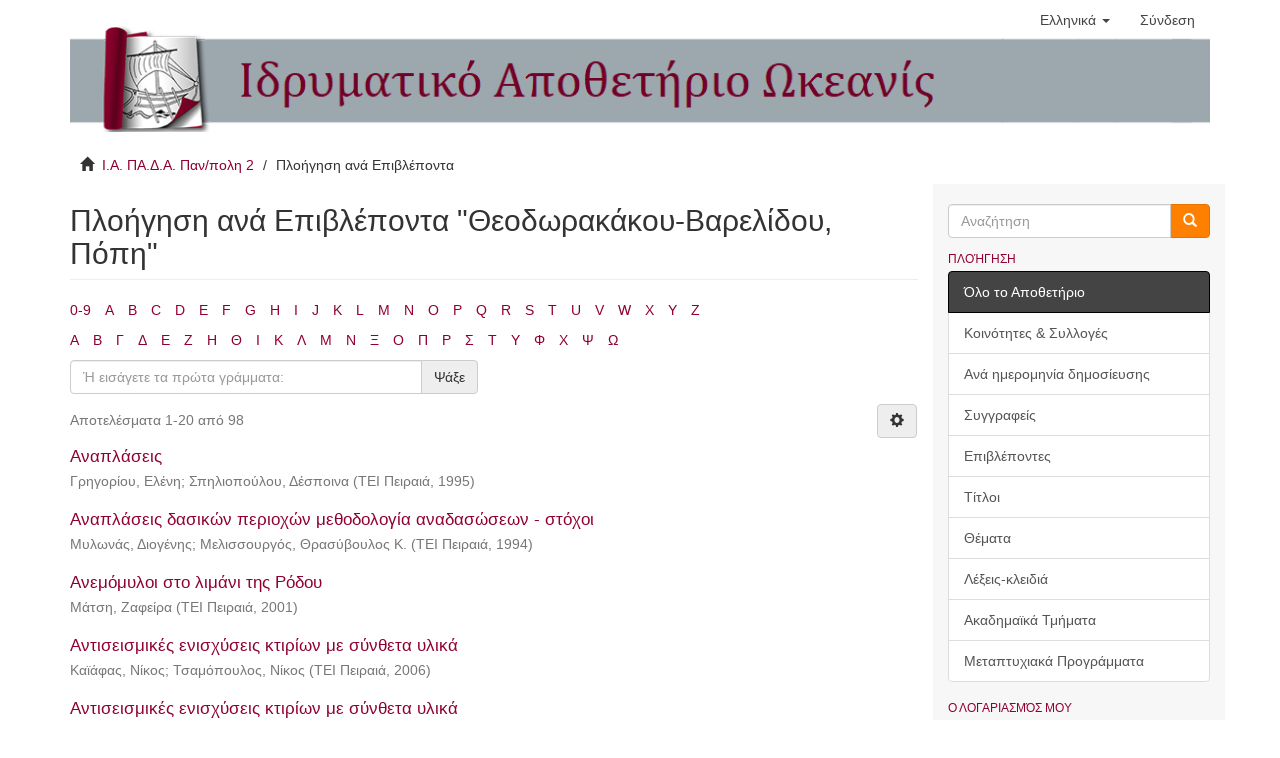

--- FILE ---
content_type: text/html;charset=utf-8
request_url: http://okeanis.lib.puas.gr/xmlui/browse?value=%CE%98%CE%B5%CE%BF%CE%B4%CF%89%CF%81%CE%B1%CE%BA%CE%AC%CE%BA%CE%BF%CF%85-%CE%92%CE%B1%CF%81%CE%B5%CE%BB%CE%AF%CE%B4%CE%BF%CF%85%2C+%CE%A0%CF%8C%CF%80%CE%B7&type=advisor
body_size: 8784
content:
<!DOCTYPE html>
            <!--[if lt IE 7]> <html class="no-js lt-ie9 lt-ie8 lt-ie7" lang="en"> <![endif]-->
            <!--[if IE 7]>    <html class="no-js lt-ie9 lt-ie8" lang="en"> <![endif]-->
            <!--[if IE 8]>    <html class="no-js lt-ie9" lang="en"> <![endif]-->
            <!--[if gt IE 8]><!--> <html class="no-js" lang="en"> <!--<![endif]-->
            <head><META http-equiv="Content-Type" content="text/html; charset=UTF-8">
<meta content="text/html; charset=UTF-8" http-equiv="Content-Type">
<meta content="IE=edge,chrome=1" http-equiv="X-UA-Compatible">
<meta content="width=device-width,initial-scale=1" name="viewport">
<link rel="shortcut icon" href="/xmlui/themes/Mirage2/images/favicon.ico">
<link rel="apple-touch-icon" href="/xmlui/themes/Mirage2/images/apple-touch-icon.png">
<meta name="Generator" content="DSpace 6.2">
<link href="/xmlui/themes/Mirage2/styles/main.css" rel="stylesheet">
<link type="application/opensearchdescription+xml" rel="search" href="http://okeanis.lib.puas.gr:80/xmlui/open-search/description.xml" title="DSpace">
<script>
                //Clear default text of empty text areas on focus
                function tFocus(element)
                {
                if (element.value == ' '){element.value='';}
                }
                //Clear default text of empty text areas on submit
                function tSubmit(form)
                {
                var defaultedElements = document.getElementsByTagName("textarea");
                for (var i=0; i != defaultedElements.length; i++){
                if (defaultedElements[i].value == ' '){
                defaultedElements[i].value='';}}
                }
                //Disable pressing 'enter' key to submit a form (otherwise pressing 'enter' causes a submission to start over)
                function disableEnterKey(e)
                {
                var key;

                if(window.event)
                key = window.event.keyCode;     //Internet Explorer
                else
                key = e.which;     //Firefox and Netscape

                if(key == 13)  //if "Enter" pressed, then disable!
                return false;
                else
                return true;
                }
            </script><!--[if lt IE 9]>
                <script src="/xmlui/themes/Mirage2/vendor/html5shiv/dist/html5shiv.js"> </script>
                <script src="/xmlui/themes/Mirage2/vendor/respond/dest/respond.min.js"> </script>
                <![endif]--><script src="/xmlui/themes/Mirage2/vendor/modernizr/modernizr.js"> </script>
<title>Πλοήγηση  ανά Επιβλέποντα "Θεοδωρακάκου-Βαρελίδου, Πόπη"</title>
</head><body>
<header>
<div role="navigation" class="navbar navbar-default navbar-static-top">
<div class="container">
<div class="navbar-header">
<button data-toggle="offcanvas" class="navbar-toggle" type="button"><span class="sr-only">Toggle navigation</span><span class="icon-bar"></span><span class="icon-bar"></span><span class="icon-bar"></span></button>
<div class="navbar-header pull-right visible-xs hidden-sm hidden-md hidden-lg">
<ul class="nav nav-pills pull-left ">
<li class="dropdown" id="ds-language-selection-xs">
<button data-toggle="dropdown" class="dropdown-toggle navbar-toggle navbar-link" role="button" href="#" id="language-dropdown-toggle-xs"><b aria-hidden="true" class="visible-xs glyphicon glyphicon-globe"></b></button>
<ul data-no-collapse="true" aria-labelledby="language-dropdown-toggle-xs" role="menu" class="dropdown-menu pull-right">
<li role="presentation" class="disabled">
<a href="http://okeanis.lib.puas.gr:80/xmlui/browse?locale-attribute=el">Ελληνικά</a>
</li>
<li role="presentation">
<a href="http://okeanis.lib.puas.gr:80/xmlui/browse?locale-attribute=en">English</a>
</li>
</ul>
</li>
<li>
<form method="get" action="/xmlui/login" style="display: inline">
<button class="navbar-toggle navbar-link"><b aria-hidden="true" class="visible-xs glyphicon glyphicon-user"></b></button>
</form>
</li>
</ul>
</div>
</div>
<div class="navbar-header pull-right hidden-xs">
<ul class="nav navbar-nav pull-left">
<li class="dropdown" id="ds-language-selection">
<a data-toggle="dropdown" class="dropdown-toggle" role="button" href="#" id="language-dropdown-toggle"><span class="hidden-xs">Ελληνικά&nbsp;<b class="caret"></b></span></a>
<ul data-no-collapse="true" aria-labelledby="language-dropdown-toggle" role="menu" class="dropdown-menu pull-right">
<li role="presentation" class="disabled">
<a href="?value=%CE%98%CE%B5%CE%BF%CE%B4%CF%89%CF%81%CE%B1%CE%BA%CE%AC%CE%BA%CE%BF%CF%85-%CE%92%CE%B1%CF%81%CE%B5%CE%BB%CE%AF%CE%B4%CE%BF%CF%85%2C+%CE%A0%CF%8C%CF%80%CE%B7&amp;type=advisor&amp;locale-attribute=el">Ελληνικά</a>
</li>
<li role="presentation">
<a href="?value=%CE%98%CE%B5%CE%BF%CE%B4%CF%89%CF%81%CE%B1%CE%BA%CE%AC%CE%BA%CE%BF%CF%85-%CE%92%CE%B1%CF%81%CE%B5%CE%BB%CE%AF%CE%B4%CE%BF%CF%85%2C+%CE%A0%CF%8C%CF%80%CE%B7&amp;type=advisor&amp;locale-attribute=en">English</a>
</li>
</ul>
</li>
</ul>
<ul class="nav navbar-nav pull-left">
<li>
<a href="/xmlui/login"><span class="hidden-xs">Σύνδεση</span></a>
</li>
</ul>
<button type="button" class="navbar-toggle visible-sm" data-toggle="offcanvas"><span class="sr-only">Toggle navigation</span><span class="icon-bar"></span><span class="icon-bar"></span><span class="icon-bar"></span></button>
</div>
</div>
</div>
<div class="container logo">
<img src="/xmlui/themes/Mirage2//images/teipirIR_logo.png"></div>
</header>
<div class="container">
<div class="trail-wrapper hidden-print">
<div class="container">
<div class="row">
<div class="col-xs-12">
<div class="breadcrumb dropdown visible-xs">
<a data-toggle="dropdown" class="dropdown-toggle" role="button" href="#" id="trail-dropdown-toggle">Πλοήγηση  ανά Επιβλέποντα&nbsp;<b class="caret"></b></a>
<ul aria-labelledby="trail-dropdown-toggle" role="menu" class="dropdown-menu">
<li role="presentation">
<a role="menuitem" href="/xmlui/"><i aria-hidden="true" class="glyphicon glyphicon-home"></i>&nbsp;
                        Ι.Α. ΠΑ.Δ.Α. Παν/πολη 2</a>
</li>
<li role="presentation" class="disabled">
<a href="#" role="menuitem">Πλοήγηση  ανά Επιβλέποντα</a>
</li>
</ul>
</div>
<ul class="breadcrumb hidden-xs">
<li>
<i aria-hidden="true" class="glyphicon glyphicon-home"></i>&nbsp;
            <a href="/xmlui/">Ι.Α. ΠΑ.Δ.Α. Παν/πολη 2</a>
</li>
<li class="active">Πλοήγηση  ανά Επιβλέποντα</li>
</ul>
</div>
</div>
</div>
</div>
</div>
<div class="hidden" id="no-js-warning-wrapper">
<div id="no-js-warning">
<div class="notice failure">JavaScript is disabled for your browser. Some features of this site may not work without it.</div>
</div>
</div>
<div class="container" id="main-container">
<div class="row row-offcanvas row-offcanvas-right">
<div class="horizontal-slider clearfix">
<div class="col-xs-12 col-sm-12 col-md-9 main-content">
<div>
<h2 class="ds-div-head page-header first-page-header">Πλοήγηση  ανά Επιβλέποντα "Θεοδωρακάκου-Βαρελίδου, Πόπη"</h2>
<div id="aspect_artifactbrowser_ConfigurableBrowse_div_browse-by-advisor" class="ds-static-div primary">
<div class="ds-static-div browse-navigation-wrapper hidden-print">
<form id="aspect_artifactbrowser_ConfigurableBrowse_div_browse-navigation" class="ds-interactive-div secondary navigation" action="browse" method="post" onsubmit="javascript:tSubmit(this);">
<div class="ds-static-div row">
<div class="ds-static-div col-xs-4 col-sm-12">
<select class="ds-select-field form-control alphabet-select visible-xs alphabet-select visible-xs" name=""><option value="browse?rpp=20&amp;etal=-1&amp;sort_by=-1&amp;type=advisor&amp;starts_with=0&amp;order=ASC">0-9</option><option value="browse?rpp=20&amp;etal=-1&amp;sort_by=-1&amp;type=advisor&amp;starts_with=A&amp;order=ASC">A</option><option value="browse?rpp=20&amp;etal=-1&amp;sort_by=-1&amp;type=advisor&amp;starts_with=B&amp;order=ASC">B</option><option value="browse?rpp=20&amp;etal=-1&amp;sort_by=-1&amp;type=advisor&amp;starts_with=C&amp;order=ASC">C</option><option value="browse?rpp=20&amp;etal=-1&amp;sort_by=-1&amp;type=advisor&amp;starts_with=D&amp;order=ASC">D</option><option value="browse?rpp=20&amp;etal=-1&amp;sort_by=-1&amp;type=advisor&amp;starts_with=E&amp;order=ASC">E</option><option value="browse?rpp=20&amp;etal=-1&amp;sort_by=-1&amp;type=advisor&amp;starts_with=F&amp;order=ASC">F</option><option value="browse?rpp=20&amp;etal=-1&amp;sort_by=-1&amp;type=advisor&amp;starts_with=G&amp;order=ASC">G</option><option value="browse?rpp=20&amp;etal=-1&amp;sort_by=-1&amp;type=advisor&amp;starts_with=H&amp;order=ASC">H</option><option value="browse?rpp=20&amp;etal=-1&amp;sort_by=-1&amp;type=advisor&amp;starts_with=I&amp;order=ASC">I</option><option value="browse?rpp=20&amp;etal=-1&amp;sort_by=-1&amp;type=advisor&amp;starts_with=J&amp;order=ASC">J</option><option value="browse?rpp=20&amp;etal=-1&amp;sort_by=-1&amp;type=advisor&amp;starts_with=K&amp;order=ASC">K</option><option value="browse?rpp=20&amp;etal=-1&amp;sort_by=-1&amp;type=advisor&amp;starts_with=L&amp;order=ASC">L</option><option value="browse?rpp=20&amp;etal=-1&amp;sort_by=-1&amp;type=advisor&amp;starts_with=M&amp;order=ASC">M</option><option value="browse?rpp=20&amp;etal=-1&amp;sort_by=-1&amp;type=advisor&amp;starts_with=N&amp;order=ASC">N</option><option value="browse?rpp=20&amp;etal=-1&amp;sort_by=-1&amp;type=advisor&amp;starts_with=O&amp;order=ASC">O</option><option value="browse?rpp=20&amp;etal=-1&amp;sort_by=-1&amp;type=advisor&amp;starts_with=P&amp;order=ASC">P</option><option value="browse?rpp=20&amp;etal=-1&amp;sort_by=-1&amp;type=advisor&amp;starts_with=Q&amp;order=ASC">Q</option><option value="browse?rpp=20&amp;etal=-1&amp;sort_by=-1&amp;type=advisor&amp;starts_with=R&amp;order=ASC">R</option><option value="browse?rpp=20&amp;etal=-1&amp;sort_by=-1&amp;type=advisor&amp;starts_with=S&amp;order=ASC">S</option><option value="browse?rpp=20&amp;etal=-1&amp;sort_by=-1&amp;type=advisor&amp;starts_with=T&amp;order=ASC">T</option><option value="browse?rpp=20&amp;etal=-1&amp;sort_by=-1&amp;type=advisor&amp;starts_with=U&amp;order=ASC">U</option><option value="browse?rpp=20&amp;etal=-1&amp;sort_by=-1&amp;type=advisor&amp;starts_with=V&amp;order=ASC">V</option><option value="browse?rpp=20&amp;etal=-1&amp;sort_by=-1&amp;type=advisor&amp;starts_with=W&amp;order=ASC">W</option><option value="browse?rpp=20&amp;etal=-1&amp;sort_by=-1&amp;type=advisor&amp;starts_with=X&amp;order=ASC">X</option><option value="browse?rpp=20&amp;etal=-1&amp;sort_by=-1&amp;type=advisor&amp;starts_with=Y&amp;order=ASC">Y</option><option value="browse?rpp=20&amp;etal=-1&amp;sort_by=-1&amp;type=advisor&amp;starts_with=Z&amp;order=ASC">Z</option></select>
<ul id="aspect_artifactbrowser_ConfigurableBrowse_list_jump-list" class="ds-simple-list alphabet list-inline hidden-xs">
<li class="ds-simple-list-item">
<a href="browse?rpp=20&amp;etal=-1&amp;sort_by=-1&amp;type=advisor&amp;starts_with=0&amp;order=ASC">0-9</a>
</li>
<li class="ds-simple-list-item">
<a href="browse?rpp=20&amp;etal=-1&amp;sort_by=-1&amp;type=advisor&amp;starts_with=A&amp;order=ASC">A</a>
</li>
<li class="ds-simple-list-item">
<a href="browse?rpp=20&amp;etal=-1&amp;sort_by=-1&amp;type=advisor&amp;starts_with=B&amp;order=ASC">B</a>
</li>
<li class="ds-simple-list-item">
<a href="browse?rpp=20&amp;etal=-1&amp;sort_by=-1&amp;type=advisor&amp;starts_with=C&amp;order=ASC">C</a>
</li>
<li class="ds-simple-list-item">
<a href="browse?rpp=20&amp;etal=-1&amp;sort_by=-1&amp;type=advisor&amp;starts_with=D&amp;order=ASC">D</a>
</li>
<li class="ds-simple-list-item">
<a href="browse?rpp=20&amp;etal=-1&amp;sort_by=-1&amp;type=advisor&amp;starts_with=E&amp;order=ASC">E</a>
</li>
<li class="ds-simple-list-item">
<a href="browse?rpp=20&amp;etal=-1&amp;sort_by=-1&amp;type=advisor&amp;starts_with=F&amp;order=ASC">F</a>
</li>
<li class="ds-simple-list-item">
<a href="browse?rpp=20&amp;etal=-1&amp;sort_by=-1&amp;type=advisor&amp;starts_with=G&amp;order=ASC">G</a>
</li>
<li class="ds-simple-list-item">
<a href="browse?rpp=20&amp;etal=-1&amp;sort_by=-1&amp;type=advisor&amp;starts_with=H&amp;order=ASC">H</a>
</li>
<li class="ds-simple-list-item">
<a href="browse?rpp=20&amp;etal=-1&amp;sort_by=-1&amp;type=advisor&amp;starts_with=I&amp;order=ASC">I</a>
</li>
<li class="ds-simple-list-item">
<a href="browse?rpp=20&amp;etal=-1&amp;sort_by=-1&amp;type=advisor&amp;starts_with=J&amp;order=ASC">J</a>
</li>
<li class="ds-simple-list-item">
<a href="browse?rpp=20&amp;etal=-1&amp;sort_by=-1&amp;type=advisor&amp;starts_with=K&amp;order=ASC">K</a>
</li>
<li class="ds-simple-list-item">
<a href="browse?rpp=20&amp;etal=-1&amp;sort_by=-1&amp;type=advisor&amp;starts_with=L&amp;order=ASC">L</a>
</li>
<li class="ds-simple-list-item">
<a href="browse?rpp=20&amp;etal=-1&amp;sort_by=-1&amp;type=advisor&amp;starts_with=M&amp;order=ASC">M</a>
</li>
<li class="ds-simple-list-item">
<a href="browse?rpp=20&amp;etal=-1&amp;sort_by=-1&amp;type=advisor&amp;starts_with=N&amp;order=ASC">N</a>
</li>
<li class="ds-simple-list-item">
<a href="browse?rpp=20&amp;etal=-1&amp;sort_by=-1&amp;type=advisor&amp;starts_with=O&amp;order=ASC">O</a>
</li>
<li class="ds-simple-list-item">
<a href="browse?rpp=20&amp;etal=-1&amp;sort_by=-1&amp;type=advisor&amp;starts_with=P&amp;order=ASC">P</a>
</li>
<li class="ds-simple-list-item">
<a href="browse?rpp=20&amp;etal=-1&amp;sort_by=-1&amp;type=advisor&amp;starts_with=Q&amp;order=ASC">Q</a>
</li>
<li class="ds-simple-list-item">
<a href="browse?rpp=20&amp;etal=-1&amp;sort_by=-1&amp;type=advisor&amp;starts_with=R&amp;order=ASC">R</a>
</li>
<li class="ds-simple-list-item">
<a href="browse?rpp=20&amp;etal=-1&amp;sort_by=-1&amp;type=advisor&amp;starts_with=S&amp;order=ASC">S</a>
</li>
<li class="ds-simple-list-item">
<a href="browse?rpp=20&amp;etal=-1&amp;sort_by=-1&amp;type=advisor&amp;starts_with=T&amp;order=ASC">T</a>
</li>
<li class="ds-simple-list-item">
<a href="browse?rpp=20&amp;etal=-1&amp;sort_by=-1&amp;type=advisor&amp;starts_with=U&amp;order=ASC">U</a>
</li>
<li class="ds-simple-list-item">
<a href="browse?rpp=20&amp;etal=-1&amp;sort_by=-1&amp;type=advisor&amp;starts_with=V&amp;order=ASC">V</a>
</li>
<li class="ds-simple-list-item">
<a href="browse?rpp=20&amp;etal=-1&amp;sort_by=-1&amp;type=advisor&amp;starts_with=W&amp;order=ASC">W</a>
</li>
<li class="ds-simple-list-item">
<a href="browse?rpp=20&amp;etal=-1&amp;sort_by=-1&amp;type=advisor&amp;starts_with=X&amp;order=ASC">X</a>
</li>
<li class="ds-simple-list-item">
<a href="browse?rpp=20&amp;etal=-1&amp;sort_by=-1&amp;type=advisor&amp;starts_with=Y&amp;order=ASC">Y</a>
</li>
<li class="ds-simple-list-item">
<a href="browse?rpp=20&amp;etal=-1&amp;sort_by=-1&amp;type=advisor&amp;starts_with=Z&amp;order=ASC">Z</a>
</li>
</ul>
<select class="ds-select-field form-control alphabet-select visible-xs alphabet-select visible-xs" name=""><option value="browse?rpp=20&amp;etal=-1&amp;sort_by=-1&amp;type=advisor&amp;value=%CE%98%CE%B5%CE%BF%CE%B4%CF%89%CF%81%CE%B1%CE%BA%CE%AC%CE%BA%CE%BF%CF%85-%CE%92%CE%B1%CF%81%CE%B5%CE%BB%CE%AF%CE%B4%CE%BF%CF%85%2C+%CE%A0%CF%8C%CF%80%CE%B7&amp;starts_with=Α&amp;order=ASC">Α</option><option value="browse?rpp=20&amp;etal=-1&amp;sort_by=-1&amp;type=advisor&amp;value=%CE%98%CE%B5%CE%BF%CE%B4%CF%89%CF%81%CE%B1%CE%BA%CE%AC%CE%BA%CE%BF%CF%85-%CE%92%CE%B1%CF%81%CE%B5%CE%BB%CE%AF%CE%B4%CE%BF%CF%85%2C+%CE%A0%CF%8C%CF%80%CE%B7&amp;starts_with=Β&amp;order=ASC">Β</option><option value="browse?rpp=20&amp;etal=-1&amp;sort_by=-1&amp;type=advisor&amp;value=%CE%98%CE%B5%CE%BF%CE%B4%CF%89%CF%81%CE%B1%CE%BA%CE%AC%CE%BA%CE%BF%CF%85-%CE%92%CE%B1%CF%81%CE%B5%CE%BB%CE%AF%CE%B4%CE%BF%CF%85%2C+%CE%A0%CF%8C%CF%80%CE%B7&amp;starts_with=Γ&amp;order=ASC">Γ</option><option value="browse?rpp=20&amp;etal=-1&amp;sort_by=-1&amp;type=advisor&amp;value=%CE%98%CE%B5%CE%BF%CE%B4%CF%89%CF%81%CE%B1%CE%BA%CE%AC%CE%BA%CE%BF%CF%85-%CE%92%CE%B1%CF%81%CE%B5%CE%BB%CE%AF%CE%B4%CE%BF%CF%85%2C+%CE%A0%CF%8C%CF%80%CE%B7&amp;starts_with=Δ&amp;order=ASC">Δ</option><option value="browse?rpp=20&amp;etal=-1&amp;sort_by=-1&amp;type=advisor&amp;value=%CE%98%CE%B5%CE%BF%CE%B4%CF%89%CF%81%CE%B1%CE%BA%CE%AC%CE%BA%CE%BF%CF%85-%CE%92%CE%B1%CF%81%CE%B5%CE%BB%CE%AF%CE%B4%CE%BF%CF%85%2C+%CE%A0%CF%8C%CF%80%CE%B7&amp;starts_with=Ε&amp;order=ASC">Ε</option><option value="browse?rpp=20&amp;etal=-1&amp;sort_by=-1&amp;type=advisor&amp;value=%CE%98%CE%B5%CE%BF%CE%B4%CF%89%CF%81%CE%B1%CE%BA%CE%AC%CE%BA%CE%BF%CF%85-%CE%92%CE%B1%CF%81%CE%B5%CE%BB%CE%AF%CE%B4%CE%BF%CF%85%2C+%CE%A0%CF%8C%CF%80%CE%B7&amp;starts_with=Ζ&amp;order=ASC">Ζ</option><option value="browse?rpp=20&amp;etal=-1&amp;sort_by=-1&amp;type=advisor&amp;value=%CE%98%CE%B5%CE%BF%CE%B4%CF%89%CF%81%CE%B1%CE%BA%CE%AC%CE%BA%CE%BF%CF%85-%CE%92%CE%B1%CF%81%CE%B5%CE%BB%CE%AF%CE%B4%CE%BF%CF%85%2C+%CE%A0%CF%8C%CF%80%CE%B7&amp;starts_with=Η&amp;order=ASC">Η</option><option value="browse?rpp=20&amp;etal=-1&amp;sort_by=-1&amp;type=advisor&amp;value=%CE%98%CE%B5%CE%BF%CE%B4%CF%89%CF%81%CE%B1%CE%BA%CE%AC%CE%BA%CE%BF%CF%85-%CE%92%CE%B1%CF%81%CE%B5%CE%BB%CE%AF%CE%B4%CE%BF%CF%85%2C+%CE%A0%CF%8C%CF%80%CE%B7&amp;starts_with=Θ&amp;order=ASC">Θ</option><option value="browse?rpp=20&amp;etal=-1&amp;sort_by=-1&amp;type=advisor&amp;value=%CE%98%CE%B5%CE%BF%CE%B4%CF%89%CF%81%CE%B1%CE%BA%CE%AC%CE%BA%CE%BF%CF%85-%CE%92%CE%B1%CF%81%CE%B5%CE%BB%CE%AF%CE%B4%CE%BF%CF%85%2C+%CE%A0%CF%8C%CF%80%CE%B7&amp;starts_with=Ι&amp;order=ASC">Ι</option><option value="browse?rpp=20&amp;etal=-1&amp;sort_by=-1&amp;type=advisor&amp;value=%CE%98%CE%B5%CE%BF%CE%B4%CF%89%CF%81%CE%B1%CE%BA%CE%AC%CE%BA%CE%BF%CF%85-%CE%92%CE%B1%CF%81%CE%B5%CE%BB%CE%AF%CE%B4%CE%BF%CF%85%2C+%CE%A0%CF%8C%CF%80%CE%B7&amp;starts_with=Κ&amp;order=ASC">Κ</option><option value="browse?rpp=20&amp;etal=-1&amp;sort_by=-1&amp;type=advisor&amp;value=%CE%98%CE%B5%CE%BF%CE%B4%CF%89%CF%81%CE%B1%CE%BA%CE%AC%CE%BA%CE%BF%CF%85-%CE%92%CE%B1%CF%81%CE%B5%CE%BB%CE%AF%CE%B4%CE%BF%CF%85%2C+%CE%A0%CF%8C%CF%80%CE%B7&amp;starts_with=Λ&amp;order=ASC">Λ</option><option value="browse?rpp=20&amp;etal=-1&amp;sort_by=-1&amp;type=advisor&amp;value=%CE%98%CE%B5%CE%BF%CE%B4%CF%89%CF%81%CE%B1%CE%BA%CE%AC%CE%BA%CE%BF%CF%85-%CE%92%CE%B1%CF%81%CE%B5%CE%BB%CE%AF%CE%B4%CE%BF%CF%85%2C+%CE%A0%CF%8C%CF%80%CE%B7&amp;starts_with=Μ&amp;order=ASC">Μ</option><option value="browse?rpp=20&amp;etal=-1&amp;sort_by=-1&amp;type=advisor&amp;value=%CE%98%CE%B5%CE%BF%CE%B4%CF%89%CF%81%CE%B1%CE%BA%CE%AC%CE%BA%CE%BF%CF%85-%CE%92%CE%B1%CF%81%CE%B5%CE%BB%CE%AF%CE%B4%CE%BF%CF%85%2C+%CE%A0%CF%8C%CF%80%CE%B7&amp;starts_with=Ν&amp;order=ASC">Ν</option><option value="browse?rpp=20&amp;etal=-1&amp;sort_by=-1&amp;type=advisor&amp;value=%CE%98%CE%B5%CE%BF%CE%B4%CF%89%CF%81%CE%B1%CE%BA%CE%AC%CE%BA%CE%BF%CF%85-%CE%92%CE%B1%CF%81%CE%B5%CE%BB%CE%AF%CE%B4%CE%BF%CF%85%2C+%CE%A0%CF%8C%CF%80%CE%B7&amp;starts_with=Ξ&amp;order=ASC">Ξ</option><option value="browse?rpp=20&amp;etal=-1&amp;sort_by=-1&amp;type=advisor&amp;value=%CE%98%CE%B5%CE%BF%CE%B4%CF%89%CF%81%CE%B1%CE%BA%CE%AC%CE%BA%CE%BF%CF%85-%CE%92%CE%B1%CF%81%CE%B5%CE%BB%CE%AF%CE%B4%CE%BF%CF%85%2C+%CE%A0%CF%8C%CF%80%CE%B7&amp;starts_with=Ο&amp;order=ASC">Ο</option><option value="browse?rpp=20&amp;etal=-1&amp;sort_by=-1&amp;type=advisor&amp;value=%CE%98%CE%B5%CE%BF%CE%B4%CF%89%CF%81%CE%B1%CE%BA%CE%AC%CE%BA%CE%BF%CF%85-%CE%92%CE%B1%CF%81%CE%B5%CE%BB%CE%AF%CE%B4%CE%BF%CF%85%2C+%CE%A0%CF%8C%CF%80%CE%B7&amp;starts_with=Π&amp;order=ASC">Π</option><option value="browse?rpp=20&amp;etal=-1&amp;sort_by=-1&amp;type=advisor&amp;value=%CE%98%CE%B5%CE%BF%CE%B4%CF%89%CF%81%CE%B1%CE%BA%CE%AC%CE%BA%CE%BF%CF%85-%CE%92%CE%B1%CF%81%CE%B5%CE%BB%CE%AF%CE%B4%CE%BF%CF%85%2C+%CE%A0%CF%8C%CF%80%CE%B7&amp;starts_with=Ρ&amp;order=ASC">Ρ</option><option value="browse?rpp=20&amp;etal=-1&amp;sort_by=-1&amp;type=advisor&amp;value=%CE%98%CE%B5%CE%BF%CE%B4%CF%89%CF%81%CE%B1%CE%BA%CE%AC%CE%BA%CE%BF%CF%85-%CE%92%CE%B1%CF%81%CE%B5%CE%BB%CE%AF%CE%B4%CE%BF%CF%85%2C+%CE%A0%CF%8C%CF%80%CE%B7&amp;starts_with=Σ&amp;order=ASC">Σ</option><option value="browse?rpp=20&amp;etal=-1&amp;sort_by=-1&amp;type=advisor&amp;value=%CE%98%CE%B5%CE%BF%CE%B4%CF%89%CF%81%CE%B1%CE%BA%CE%AC%CE%BA%CE%BF%CF%85-%CE%92%CE%B1%CF%81%CE%B5%CE%BB%CE%AF%CE%B4%CE%BF%CF%85%2C+%CE%A0%CF%8C%CF%80%CE%B7&amp;starts_with=Τ&amp;order=ASC">Τ</option><option value="browse?rpp=20&amp;etal=-1&amp;sort_by=-1&amp;type=advisor&amp;value=%CE%98%CE%B5%CE%BF%CE%B4%CF%89%CF%81%CE%B1%CE%BA%CE%AC%CE%BA%CE%BF%CF%85-%CE%92%CE%B1%CF%81%CE%B5%CE%BB%CE%AF%CE%B4%CE%BF%CF%85%2C+%CE%A0%CF%8C%CF%80%CE%B7&amp;starts_with=Υ&amp;order=ASC">Υ</option><option value="browse?rpp=20&amp;etal=-1&amp;sort_by=-1&amp;type=advisor&amp;value=%CE%98%CE%B5%CE%BF%CE%B4%CF%89%CF%81%CE%B1%CE%BA%CE%AC%CE%BA%CE%BF%CF%85-%CE%92%CE%B1%CF%81%CE%B5%CE%BB%CE%AF%CE%B4%CE%BF%CF%85%2C+%CE%A0%CF%8C%CF%80%CE%B7&amp;starts_with=Φ&amp;order=ASC">Φ</option><option value="browse?rpp=20&amp;etal=-1&amp;sort_by=-1&amp;type=advisor&amp;value=%CE%98%CE%B5%CE%BF%CE%B4%CF%89%CF%81%CE%B1%CE%BA%CE%AC%CE%BA%CE%BF%CF%85-%CE%92%CE%B1%CF%81%CE%B5%CE%BB%CE%AF%CE%B4%CE%BF%CF%85%2C+%CE%A0%CF%8C%CF%80%CE%B7&amp;starts_with=Χ&amp;order=ASC">Χ</option><option value="browse?rpp=20&amp;etal=-1&amp;sort_by=-1&amp;type=advisor&amp;value=%CE%98%CE%B5%CE%BF%CE%B4%CF%89%CF%81%CE%B1%CE%BA%CE%AC%CE%BA%CE%BF%CF%85-%CE%92%CE%B1%CF%81%CE%B5%CE%BB%CE%AF%CE%B4%CE%BF%CF%85%2C+%CE%A0%CF%8C%CF%80%CE%B7&amp;starts_with=Ψ&amp;order=ASC">Ψ</option><option value="browse?rpp=20&amp;etal=-1&amp;sort_by=-1&amp;type=advisor&amp;value=%CE%98%CE%B5%CE%BF%CE%B4%CF%89%CF%81%CE%B1%CE%BA%CE%AC%CE%BA%CE%BF%CF%85-%CE%92%CE%B1%CF%81%CE%B5%CE%BB%CE%AF%CE%B4%CE%BF%CF%85%2C+%CE%A0%CF%8C%CF%80%CE%B7&amp;starts_with=Ω&amp;order=ASC">Ω</option></select>
<ul id="aspect_artifactbrowser_ConfigurableBrowse_list_jump-list2" class="ds-simple-list alphabet list-inline hidden-xs">
<li class="ds-simple-list-item">
<a href="browse?rpp=20&amp;etal=-1&amp;sort_by=-1&amp;type=advisor&amp;value=%CE%98%CE%B5%CE%BF%CE%B4%CF%89%CF%81%CE%B1%CE%BA%CE%AC%CE%BA%CE%BF%CF%85-%CE%92%CE%B1%CF%81%CE%B5%CE%BB%CE%AF%CE%B4%CE%BF%CF%85%2C+%CE%A0%CF%8C%CF%80%CE%B7&amp;starts_with=%CE%91&amp;order=ASC">Α</a>
</li>
<li class="ds-simple-list-item">
<a href="browse?rpp=20&amp;etal=-1&amp;sort_by=-1&amp;type=advisor&amp;value=%CE%98%CE%B5%CE%BF%CE%B4%CF%89%CF%81%CE%B1%CE%BA%CE%AC%CE%BA%CE%BF%CF%85-%CE%92%CE%B1%CF%81%CE%B5%CE%BB%CE%AF%CE%B4%CE%BF%CF%85%2C+%CE%A0%CF%8C%CF%80%CE%B7&amp;starts_with=%CE%92&amp;order=ASC">Β</a>
</li>
<li class="ds-simple-list-item">
<a href="browse?rpp=20&amp;etal=-1&amp;sort_by=-1&amp;type=advisor&amp;value=%CE%98%CE%B5%CE%BF%CE%B4%CF%89%CF%81%CE%B1%CE%BA%CE%AC%CE%BA%CE%BF%CF%85-%CE%92%CE%B1%CF%81%CE%B5%CE%BB%CE%AF%CE%B4%CE%BF%CF%85%2C+%CE%A0%CF%8C%CF%80%CE%B7&amp;starts_with=%CE%93&amp;order=ASC">Γ</a>
</li>
<li class="ds-simple-list-item">
<a href="browse?rpp=20&amp;etal=-1&amp;sort_by=-1&amp;type=advisor&amp;value=%CE%98%CE%B5%CE%BF%CE%B4%CF%89%CF%81%CE%B1%CE%BA%CE%AC%CE%BA%CE%BF%CF%85-%CE%92%CE%B1%CF%81%CE%B5%CE%BB%CE%AF%CE%B4%CE%BF%CF%85%2C+%CE%A0%CF%8C%CF%80%CE%B7&amp;starts_with=%CE%94&amp;order=ASC">Δ</a>
</li>
<li class="ds-simple-list-item">
<a href="browse?rpp=20&amp;etal=-1&amp;sort_by=-1&amp;type=advisor&amp;value=%CE%98%CE%B5%CE%BF%CE%B4%CF%89%CF%81%CE%B1%CE%BA%CE%AC%CE%BA%CE%BF%CF%85-%CE%92%CE%B1%CF%81%CE%B5%CE%BB%CE%AF%CE%B4%CE%BF%CF%85%2C+%CE%A0%CF%8C%CF%80%CE%B7&amp;starts_with=%CE%95&amp;order=ASC">Ε</a>
</li>
<li class="ds-simple-list-item">
<a href="browse?rpp=20&amp;etal=-1&amp;sort_by=-1&amp;type=advisor&amp;value=%CE%98%CE%B5%CE%BF%CE%B4%CF%89%CF%81%CE%B1%CE%BA%CE%AC%CE%BA%CE%BF%CF%85-%CE%92%CE%B1%CF%81%CE%B5%CE%BB%CE%AF%CE%B4%CE%BF%CF%85%2C+%CE%A0%CF%8C%CF%80%CE%B7&amp;starts_with=%CE%96&amp;order=ASC">Ζ</a>
</li>
<li class="ds-simple-list-item">
<a href="browse?rpp=20&amp;etal=-1&amp;sort_by=-1&amp;type=advisor&amp;value=%CE%98%CE%B5%CE%BF%CE%B4%CF%89%CF%81%CE%B1%CE%BA%CE%AC%CE%BA%CE%BF%CF%85-%CE%92%CE%B1%CF%81%CE%B5%CE%BB%CE%AF%CE%B4%CE%BF%CF%85%2C+%CE%A0%CF%8C%CF%80%CE%B7&amp;starts_with=%CE%97&amp;order=ASC">Η</a>
</li>
<li class="ds-simple-list-item">
<a href="browse?rpp=20&amp;etal=-1&amp;sort_by=-1&amp;type=advisor&amp;value=%CE%98%CE%B5%CE%BF%CE%B4%CF%89%CF%81%CE%B1%CE%BA%CE%AC%CE%BA%CE%BF%CF%85-%CE%92%CE%B1%CF%81%CE%B5%CE%BB%CE%AF%CE%B4%CE%BF%CF%85%2C+%CE%A0%CF%8C%CF%80%CE%B7&amp;starts_with=%CE%98&amp;order=ASC">Θ</a>
</li>
<li class="ds-simple-list-item">
<a href="browse?rpp=20&amp;etal=-1&amp;sort_by=-1&amp;type=advisor&amp;value=%CE%98%CE%B5%CE%BF%CE%B4%CF%89%CF%81%CE%B1%CE%BA%CE%AC%CE%BA%CE%BF%CF%85-%CE%92%CE%B1%CF%81%CE%B5%CE%BB%CE%AF%CE%B4%CE%BF%CF%85%2C+%CE%A0%CF%8C%CF%80%CE%B7&amp;starts_with=%CE%99&amp;order=ASC">Ι</a>
</li>
<li class="ds-simple-list-item">
<a href="browse?rpp=20&amp;etal=-1&amp;sort_by=-1&amp;type=advisor&amp;value=%CE%98%CE%B5%CE%BF%CE%B4%CF%89%CF%81%CE%B1%CE%BA%CE%AC%CE%BA%CE%BF%CF%85-%CE%92%CE%B1%CF%81%CE%B5%CE%BB%CE%AF%CE%B4%CE%BF%CF%85%2C+%CE%A0%CF%8C%CF%80%CE%B7&amp;starts_with=%CE%9A&amp;order=ASC">Κ</a>
</li>
<li class="ds-simple-list-item">
<a href="browse?rpp=20&amp;etal=-1&amp;sort_by=-1&amp;type=advisor&amp;value=%CE%98%CE%B5%CE%BF%CE%B4%CF%89%CF%81%CE%B1%CE%BA%CE%AC%CE%BA%CE%BF%CF%85-%CE%92%CE%B1%CF%81%CE%B5%CE%BB%CE%AF%CE%B4%CE%BF%CF%85%2C+%CE%A0%CF%8C%CF%80%CE%B7&amp;starts_with=%CE%9B&amp;order=ASC">Λ</a>
</li>
<li class="ds-simple-list-item">
<a href="browse?rpp=20&amp;etal=-1&amp;sort_by=-1&amp;type=advisor&amp;value=%CE%98%CE%B5%CE%BF%CE%B4%CF%89%CF%81%CE%B1%CE%BA%CE%AC%CE%BA%CE%BF%CF%85-%CE%92%CE%B1%CF%81%CE%B5%CE%BB%CE%AF%CE%B4%CE%BF%CF%85%2C+%CE%A0%CF%8C%CF%80%CE%B7&amp;starts_with=%CE%9C&amp;order=ASC">Μ</a>
</li>
<li class="ds-simple-list-item">
<a href="browse?rpp=20&amp;etal=-1&amp;sort_by=-1&amp;type=advisor&amp;value=%CE%98%CE%B5%CE%BF%CE%B4%CF%89%CF%81%CE%B1%CE%BA%CE%AC%CE%BA%CE%BF%CF%85-%CE%92%CE%B1%CF%81%CE%B5%CE%BB%CE%AF%CE%B4%CE%BF%CF%85%2C+%CE%A0%CF%8C%CF%80%CE%B7&amp;starts_with=%CE%9D&amp;order=ASC">Ν</a>
</li>
<li class="ds-simple-list-item">
<a href="browse?rpp=20&amp;etal=-1&amp;sort_by=-1&amp;type=advisor&amp;value=%CE%98%CE%B5%CE%BF%CE%B4%CF%89%CF%81%CE%B1%CE%BA%CE%AC%CE%BA%CE%BF%CF%85-%CE%92%CE%B1%CF%81%CE%B5%CE%BB%CE%AF%CE%B4%CE%BF%CF%85%2C+%CE%A0%CF%8C%CF%80%CE%B7&amp;starts_with=%CE%9E&amp;order=ASC">Ξ</a>
</li>
<li class="ds-simple-list-item">
<a href="browse?rpp=20&amp;etal=-1&amp;sort_by=-1&amp;type=advisor&amp;value=%CE%98%CE%B5%CE%BF%CE%B4%CF%89%CF%81%CE%B1%CE%BA%CE%AC%CE%BA%CE%BF%CF%85-%CE%92%CE%B1%CF%81%CE%B5%CE%BB%CE%AF%CE%B4%CE%BF%CF%85%2C+%CE%A0%CF%8C%CF%80%CE%B7&amp;starts_with=%CE%9F&amp;order=ASC">Ο</a>
</li>
<li class="ds-simple-list-item">
<a href="browse?rpp=20&amp;etal=-1&amp;sort_by=-1&amp;type=advisor&amp;value=%CE%98%CE%B5%CE%BF%CE%B4%CF%89%CF%81%CE%B1%CE%BA%CE%AC%CE%BA%CE%BF%CF%85-%CE%92%CE%B1%CF%81%CE%B5%CE%BB%CE%AF%CE%B4%CE%BF%CF%85%2C+%CE%A0%CF%8C%CF%80%CE%B7&amp;starts_with=%CE%A0&amp;order=ASC">Π</a>
</li>
<li class="ds-simple-list-item">
<a href="browse?rpp=20&amp;etal=-1&amp;sort_by=-1&amp;type=advisor&amp;value=%CE%98%CE%B5%CE%BF%CE%B4%CF%89%CF%81%CE%B1%CE%BA%CE%AC%CE%BA%CE%BF%CF%85-%CE%92%CE%B1%CF%81%CE%B5%CE%BB%CE%AF%CE%B4%CE%BF%CF%85%2C+%CE%A0%CF%8C%CF%80%CE%B7&amp;starts_with=%CE%A1&amp;order=ASC">Ρ</a>
</li>
<li class="ds-simple-list-item">
<a href="browse?rpp=20&amp;etal=-1&amp;sort_by=-1&amp;type=advisor&amp;value=%CE%98%CE%B5%CE%BF%CE%B4%CF%89%CF%81%CE%B1%CE%BA%CE%AC%CE%BA%CE%BF%CF%85-%CE%92%CE%B1%CF%81%CE%B5%CE%BB%CE%AF%CE%B4%CE%BF%CF%85%2C+%CE%A0%CF%8C%CF%80%CE%B7&amp;starts_with=%CE%A3&amp;order=ASC">Σ</a>
</li>
<li class="ds-simple-list-item">
<a href="browse?rpp=20&amp;etal=-1&amp;sort_by=-1&amp;type=advisor&amp;value=%CE%98%CE%B5%CE%BF%CE%B4%CF%89%CF%81%CE%B1%CE%BA%CE%AC%CE%BA%CE%BF%CF%85-%CE%92%CE%B1%CF%81%CE%B5%CE%BB%CE%AF%CE%B4%CE%BF%CF%85%2C+%CE%A0%CF%8C%CF%80%CE%B7&amp;starts_with=%CE%A4&amp;order=ASC">Τ</a>
</li>
<li class="ds-simple-list-item">
<a href="browse?rpp=20&amp;etal=-1&amp;sort_by=-1&amp;type=advisor&amp;value=%CE%98%CE%B5%CE%BF%CE%B4%CF%89%CF%81%CE%B1%CE%BA%CE%AC%CE%BA%CE%BF%CF%85-%CE%92%CE%B1%CF%81%CE%B5%CE%BB%CE%AF%CE%B4%CE%BF%CF%85%2C+%CE%A0%CF%8C%CF%80%CE%B7&amp;starts_with=%CE%A5&amp;order=ASC">Υ</a>
</li>
<li class="ds-simple-list-item">
<a href="browse?rpp=20&amp;etal=-1&amp;sort_by=-1&amp;type=advisor&amp;value=%CE%98%CE%B5%CE%BF%CE%B4%CF%89%CF%81%CE%B1%CE%BA%CE%AC%CE%BA%CE%BF%CF%85-%CE%92%CE%B1%CF%81%CE%B5%CE%BB%CE%AF%CE%B4%CE%BF%CF%85%2C+%CE%A0%CF%8C%CF%80%CE%B7&amp;starts_with=%CE%A6&amp;order=ASC">Φ</a>
</li>
<li class="ds-simple-list-item">
<a href="browse?rpp=20&amp;etal=-1&amp;sort_by=-1&amp;type=advisor&amp;value=%CE%98%CE%B5%CE%BF%CE%B4%CF%89%CF%81%CE%B1%CE%BA%CE%AC%CE%BA%CE%BF%CF%85-%CE%92%CE%B1%CF%81%CE%B5%CE%BB%CE%AF%CE%B4%CE%BF%CF%85%2C+%CE%A0%CF%8C%CF%80%CE%B7&amp;starts_with=%CE%A7&amp;order=ASC">Χ</a>
</li>
<li class="ds-simple-list-item">
<a href="browse?rpp=20&amp;etal=-1&amp;sort_by=-1&amp;type=advisor&amp;value=%CE%98%CE%B5%CE%BF%CE%B4%CF%89%CF%81%CE%B1%CE%BA%CE%AC%CE%BA%CE%BF%CF%85-%CE%92%CE%B1%CF%81%CE%B5%CE%BB%CE%AF%CE%B4%CE%BF%CF%85%2C+%CE%A0%CF%8C%CF%80%CE%B7&amp;starts_with=%CE%A8&amp;order=ASC">Ψ</a>
</li>
<li class="ds-simple-list-item">
<a href="browse?rpp=20&amp;etal=-1&amp;sort_by=-1&amp;type=advisor&amp;value=%CE%98%CE%B5%CE%BF%CE%B4%CF%89%CF%81%CE%B1%CE%BA%CE%AC%CE%BA%CE%BF%CF%85-%CE%92%CE%B1%CF%81%CE%B5%CE%BB%CE%AF%CE%B4%CE%BF%CF%85%2C+%CE%A0%CF%8C%CF%80%CE%B7&amp;starts_with=%CE%A9&amp;order=ASC">Ω</a>
</li>
</ul>
</div>
<div class="ds-static-div col-xs-8 col-sm-12">
<p id="aspect_artifactbrowser_ConfigurableBrowse_p_hidden-fields" class="ds-paragraph hidden">
<input id="aspect_artifactbrowser_ConfigurableBrowse_field_rpp" class="ds-hidden-field form-control" name="rpp" type="hidden" value="20"><input id="aspect_artifactbrowser_ConfigurableBrowse_field_sort_by" class="ds-hidden-field form-control" name="sort_by" type="hidden" value="-1"><input id="aspect_artifactbrowser_ConfigurableBrowse_field_type" class="ds-hidden-field form-control" name="type" type="hidden" value="advisor"><input id="aspect_artifactbrowser_ConfigurableBrowse_field_value" class="ds-hidden-field form-control" name="value" type="hidden" value="Θεοδωρακάκου-Βαρελίδου, Πόπη"><input id="aspect_artifactbrowser_ConfigurableBrowse_field_etal" class="ds-hidden-field form-control" name="etal" type="hidden" value="-1"><input id="aspect_artifactbrowser_ConfigurableBrowse_field_order" class="ds-hidden-field form-control" name="order" type="hidden" value="ASC">
</p>
<div class="row">
<div class="col-xs-12 col-sm-6">
<p class="input-group">
<input id="aspect_artifactbrowser_ConfigurableBrowse_field_starts_with" class="ds-text-field form-control" placeholder="Ή εισάγετε τα πρώτα γράμματα:" name="starts_with" type="text" value="" title="Πλοήγηση σε τεκμήρια που ξεκινούν με τα γράμματα"><span class="input-group-btn"><button id="aspect_artifactbrowser_ConfigurableBrowse_field_submit" class="ds-button-field btn btn-default" name="submit" type="submit">Ψάξε</button></span>
</p>
</div>
</div>
</div>
</div>
</form>
</div>
<form id="aspect_artifactbrowser_ConfigurableBrowse_div_browse-controls" class="ds-interactive-div browse controls hidden" action="browse" method="post" onsubmit="javascript:tSubmit(this);">
<p class="ds-paragraph">
<input id="aspect_artifactbrowser_ConfigurableBrowse_field_type" class="ds-hidden-field form-control" name="type" type="hidden" value="advisor">
</p>
<p class="ds-paragraph">
<input id="aspect_artifactbrowser_ConfigurableBrowse_field_value" class="ds-hidden-field form-control" name="value" type="hidden" value="Θεοδωρακάκου-Βαρελίδου, Πόπη">
</p>
<p class="ds-paragraph"> Ταξινόμηση κατά: </p>
<p class="ds-paragraph">
<select id="aspect_artifactbrowser_ConfigurableBrowse_field_sort_by" class="ds-select-field form-control" name="sort_by"><option value="1">τίτλος</option><option value="2">ημερομηνία δημοσίευσης</option><option value="3">ημερομηνία συστήματος</option></select>
</p>
<p class="ds-paragraph"> Σειρά: </p>
<p class="ds-paragraph">
<select id="aspect_artifactbrowser_ConfigurableBrowse_field_order" class="ds-select-field form-control" name="order"><option value="ASC" selected>αύξουσα</option><option value="DESC">φθίνουσα</option></select>
</p>
<p class="ds-paragraph"> Αποτελέσματα: </p>
<p class="ds-paragraph">
<select id="aspect_artifactbrowser_ConfigurableBrowse_field_rpp" class="ds-select-field form-control" name="rpp"><option value="5">5</option><option value="10">10</option><option value="20" selected>20</option><option value="40">40</option><option value="60">60</option><option value="80">80</option><option value="100">100</option></select>
</p>
<p class="ds-paragraph">
<button id="aspect_artifactbrowser_ConfigurableBrowse_field_update" class="ds-button-field btn btn-default" name="update" type="submit">Ενημέρωσε</button>
</p>
</form>
<div class="pagination-simple clearfix top">
<div class="row">
<div class="col-xs-10">
<p class="pagination-info">Αποτελέσματα 1-20 από 98</p>
</div>
<div class="col-xs-2">
<div class="btn-group sort-options-menu pull-right">
<button data-toggle="dropdown" class="btn btn-default dropdown-toggle"><span aria-hidden="true" class="glyphicon glyphicon-cog"></span></button>
<ul role="menu" class="dropdown-menu pull-right">
<li class="dropdown-header"></li>
<li>
<a data-name="sort_by" data-returnvalue="1" href="#"><span aria-hidden="true" class="glyphicon glyphicon-ok btn-xs invisible"></span>τίτλος</a>
</li>
<li>
<a data-name="sort_by" data-returnvalue="2" href="#"><span aria-hidden="true" class="glyphicon glyphicon-ok btn-xs invisible"></span>ημερομηνία δημοσίευσης</a>
</li>
<li>
<a data-name="sort_by" data-returnvalue="3" href="#"><span aria-hidden="true" class="glyphicon glyphicon-ok btn-xs invisible"></span>ημερομηνία συστήματος</a>
</li>
<li class="divider"></li>
<li class="dropdown-header"></li>
<li>
<a data-name="order" data-returnvalue="ASC" href="#"><span aria-hidden="true" class="glyphicon glyphicon-ok btn-xs active"></span>αύξουσα</a>
</li>
<li>
<a data-name="order" data-returnvalue="DESC" href="#"><span aria-hidden="true" class="glyphicon glyphicon-ok btn-xs invisible"></span>φθίνουσα</a>
</li>
<li class="divider"></li>
<li class="dropdown-header"></li>
<li>
<a data-name="rpp" data-returnvalue="5" href="#"><span aria-hidden="true" class="glyphicon glyphicon-ok btn-xs invisible"></span>5</a>
</li>
<li>
<a data-name="rpp" data-returnvalue="10" href="#"><span aria-hidden="true" class="glyphicon glyphicon-ok btn-xs invisible"></span>10</a>
</li>
<li>
<a data-name="rpp" data-returnvalue="20" href="#"><span aria-hidden="true" class="glyphicon glyphicon-ok btn-xs active"></span>20</a>
</li>
<li>
<a data-name="rpp" data-returnvalue="40" href="#"><span aria-hidden="true" class="glyphicon glyphicon-ok btn-xs invisible"></span>40</a>
</li>
<li>
<a data-name="rpp" data-returnvalue="60" href="#"><span aria-hidden="true" class="glyphicon glyphicon-ok btn-xs invisible"></span>60</a>
</li>
<li>
<a data-name="rpp" data-returnvalue="80" href="#"><span aria-hidden="true" class="glyphicon glyphicon-ok btn-xs invisible"></span>80</a>
</li>
<li>
<a data-name="rpp" data-returnvalue="100" href="#"><span aria-hidden="true" class="glyphicon glyphicon-ok btn-xs invisible"></span>100</a>
</li>
</ul>
</div>
</div>
</div>
</div>
<ul class="ds-artifact-list list-unstyled"></ul>
<div id="aspect_artifactbrowser_ConfigurableBrowse_div_browse-by-advisor-results" class="ds-static-div primary">
<ul class="ds-artifact-list list-unstyled">
<!-- External Metadata URL: cocoon://metadata/handle/123456789/687/mets.xml?sections=dmdSec,fileSec&fileGrpTypes=THUMBNAIL-->
<li class="ds-artifact-item odd">
<div class="artifact-description">
<h4 class="artifact-title">
<a href="/xmlui/handle/123456789/687">Αναπλάσεις</a><span class="Z3988" title="ctx_ver=Z39.88-2004&amp;rft_val_fmt=info%3Aofi%2Ffmt%3Akev%3Amtx%3Adc&amp;rft_id=http%3A%2F%2Fokeanis.lib2.uniwa.gr%2Fxmlui%2Fhandle%2F123456789%2F687&amp;rfr_id=info%3Asid%2Fdspace.org%3Arepository&amp;">
                    ﻿ 
                </span>
</h4>
<div class="artifact-info">
<span class="author h4"><small><span>Γρηγορίου, Ελένη</span>; <span>Σπηλιοπούλου, Δέσποινα</span></small></span> <span class="publisher-date h4"><small>(<span class="publisher">ΤΕΙ Πειραιά</span>, <span class="date">1995</span>)</small></span>
</div>
</div>
</li>
<!-- External Metadata URL: cocoon://metadata/handle/123456789/688/mets.xml?sections=dmdSec,fileSec&fileGrpTypes=THUMBNAIL-->
<li class="ds-artifact-item even">
<div class="artifact-description">
<h4 class="artifact-title">
<a href="/xmlui/handle/123456789/688">Αναπλάσεις δασικών περιοχών μεθοδολογία αναδασώσεων - στόχοι</a><span class="Z3988" title="ctx_ver=Z39.88-2004&amp;rft_val_fmt=info%3Aofi%2Ffmt%3Akev%3Amtx%3Adc&amp;rft_id=http%3A%2F%2Fokeanis.lib2.uniwa.gr%2Fxmlui%2Fhandle%2F123456789%2F688&amp;rfr_id=info%3Asid%2Fdspace.org%3Arepository&amp;">
                    ﻿ 
                </span>
</h4>
<div class="artifact-info">
<span class="author h4"><small><span>Μυλωνάς, Διογένης</span>; <span>Μελισσουργός, Θρασύβουλος Κ.</span></small></span> <span class="publisher-date h4"><small>(<span class="publisher">ΤΕΙ Πειραιά</span>, <span class="date">1994</span>)</small></span>
</div>
</div>
</li>
<!-- External Metadata URL: cocoon://metadata/handle/123456789/1000/mets.xml?sections=dmdSec,fileSec&fileGrpTypes=THUMBNAIL-->
<li class="ds-artifact-item odd">
<div class="artifact-description">
<h4 class="artifact-title">
<a href="/xmlui/handle/123456789/1000">Ανεμόμυλοι στο λιμάνι της Ρόδου</a><span class="Z3988" title="ctx_ver=Z39.88-2004&amp;rft_val_fmt=info%3Aofi%2Ffmt%3Akev%3Amtx%3Adc&amp;rft_id=http%3A%2F%2Fokeanis.lib2.uniwa.gr%2Fxmlui%2Fhandle%2F123456789%2F1000&amp;rfr_id=info%3Asid%2Fdspace.org%3Arepository&amp;">
                    ﻿ 
                </span>
</h4>
<div class="artifact-info">
<span class="author h4"><small><span>Μάτση, Ζαφείρα</span></small></span> <span class="publisher-date h4"><small>(<span class="publisher">ΤΕΙ Πειραιά</span>, <span class="date">2001</span>)</small></span>
</div>
</div>
</li>
<!-- External Metadata URL: cocoon://metadata/handle/123456789/380/mets.xml?sections=dmdSec,fileSec&fileGrpTypes=THUMBNAIL-->
<li class="ds-artifact-item even">
<div class="artifact-description">
<h4 class="artifact-title">
<a href="/xmlui/handle/123456789/380">Αντισεισμικές ενισχύσεις κτιρίων με σύνθετα υλικά</a><span class="Z3988" title="ctx_ver=Z39.88-2004&amp;rft_val_fmt=info%3Aofi%2Ffmt%3Akev%3Amtx%3Adc&amp;rft_id=http%3A%2F%2Fokeanis.lib2.uniwa.gr%2Fxmlui%2Fhandle%2F123456789%2F380&amp;rfr_id=info%3Asid%2Fdspace.org%3Arepository&amp;">
                    ﻿ 
                </span>
</h4>
<div class="artifact-info">
<span class="author h4"><small><span>Καϊάφας, Νίκος</span>; <span>Τσαμόπουλος, Νίκος</span></small></span> <span class="publisher-date h4"><small>(<span class="publisher">ΤΕΙ Πειραιά</span>, <span class="date">2006</span>)</small></span>
</div>
</div>
</li>
<!-- External Metadata URL: cocoon://metadata/handle/123456789/381/mets.xml?sections=dmdSec,fileSec&fileGrpTypes=THUMBNAIL-->
<li class="ds-artifact-item odd">
<div class="artifact-description">
<h4 class="artifact-title">
<a href="/xmlui/handle/123456789/381">Αντισεισμικές ενισχύσεις κτιρίων με σύνθετα υλικά</a><span class="Z3988" title="ctx_ver=Z39.88-2004&amp;rft_val_fmt=info%3Aofi%2Ffmt%3Akev%3Amtx%3Adc&amp;rft_id=http%3A%2F%2Fokeanis.lib2.uniwa.gr%2Fxmlui%2Fhandle%2F123456789%2F381&amp;rfr_id=info%3Asid%2Fdspace.org%3Arepository&amp;">
                    ﻿ 
                </span>
</h4>
<div class="artifact-info">
<span class="author h4"><small><span>Σταθόπουλος, Θεόδωρος</span></small></span> <span class="publisher-date h4"><small>(<span class="publisher">ΤΕΙ Πειραιά</span>, <span class="date">2009</span>)</small></span>
</div>
</div>
</li>
<!-- External Metadata URL: cocoon://metadata/handle/123456789/964/mets.xml?sections=dmdSec,fileSec&fileGrpTypes=THUMBNAIL-->
<li class="ds-artifact-item even">
<div class="artifact-description">
<h4 class="artifact-title">
<a href="/xmlui/handle/123456789/964">Αντισεισμικός σχεδιασμός κτιρίων από οπλισμένο σκυρόδεμα και φέρουσα τοιχοποιία ώστε πλέον να είναι ανθεκτικό στο σεισμό</a><span class="Z3988" title="ctx_ver=Z39.88-2004&amp;rft_val_fmt=info%3Aofi%2Ffmt%3Akev%3Amtx%3Adc&amp;rft_id=http%3A%2F%2Fokeanis.lib2.uniwa.gr%2Fxmlui%2Fhandle%2F123456789%2F964&amp;rfr_id=info%3Asid%2Fdspace.org%3Arepository&amp;">
                    ﻿ 
                </span>
</h4>
<div class="artifact-info">
<span class="author h4"><small><span>Ρούσσου, Ανδριανή</span></small></span> <span class="publisher-date h4"><small>(<span class="publisher">ΤΕΙ Πειραιά</span>, <span class="date">2000</span>)</small></span>
</div>
</div>
</li>
<!-- External Metadata URL: cocoon://metadata/handle/123456789/156/mets.xml?sections=dmdSec,fileSec&fileGrpTypes=THUMBNAIL-->
<li class="ds-artifact-item odd">
<div class="artifact-description">
<h4 class="artifact-title">
<a href="/xmlui/handle/123456789/156">Αποτύπωση καταστημάτων Τραπέζης του μεσοπολέμου στον Ελλάδικό χώρο. Μελέτη  μορφολογίας, οικοδομικών λεπτομερειών, τυπολογίας, πολεοδομικής τους διάστασης</a><span class="Z3988" title="ctx_ver=Z39.88-2004&amp;rft_val_fmt=info%3Aofi%2Ffmt%3Akev%3Amtx%3Adc&amp;rft_id=http%3A%2F%2Fokeanis.lib2.uniwa.gr%2Fxmlui%2Fhandle%2F123456789%2F156&amp;rfr_id=info%3Asid%2Fdspace.org%3Arepository&amp;">
                    ﻿ 
                </span>
</h4>
<div class="artifact-info">
<span class="author h4"><small><span>Βόγια, Χριστίνα - Ερίντα</span></small></span> <span class="publisher-date h4"><small>(<span class="publisher">ΤΕΙ Πειραιά</span>, <span class="date">2010</span>)</small></span>
</div>
<div class="artifact-abstract">Το χρονικό μιας περιόδου ζωτικής σημασίας για την αρχιτεκτονική κληρονομιά της χώρας ξετυλίγεται στην εκπόνηση αυτής της εργασίας. Μετά την απελευθέρωση της Ελλάδας από τους τούρκους και την υπογραφή της Συνθήκης της ...</div>
</div>
</li>
<!-- External Metadata URL: cocoon://metadata/handle/123456789/240/mets.xml?sections=dmdSec,fileSec&fileGrpTypes=THUMBNAIL-->
<li class="ds-artifact-item even">
<div class="artifact-description">
<h4 class="artifact-title">
<a href="/xmlui/handle/123456789/240">Αποτύπωση καταστημάτων τραπέζης του μεσοπολέμου στον Ελλαδικό χώρο. Μελέτη μορφολογίας, οικοδομικών λεπτομερειών, τυπολογίας, πολεοδομικής τους διάστασης. Τράπεζα Ναυπλίου</a><span class="Z3988" title="ctx_ver=Z39.88-2004&amp;rft_val_fmt=info%3Aofi%2Ffmt%3Akev%3Amtx%3Adc&amp;rft_id=http%3A%2F%2Fokeanis.lib2.uniwa.gr%2Fxmlui%2Fhandle%2F123456789%2F240&amp;rfr_id=info%3Asid%2Fdspace.org%3Arepository&amp;">
                    ﻿ 
                </span>
</h4>
<div class="artifact-info">
<span class="author h4"><small><span>Σπανού, Σπυριδούλα</span>; <span>Σπίνου, Ελένη</span></small></span> <span class="publisher-date h4"><small>(<span class="publisher">ΤΕΙ Πειραιά</span>, <span class="date">2011</span>)</small></span>
</div>
<div class="artifact-abstract">Η συγκεκριμένη εργασία αποτελεί το προιόν μιας μελέτης εμβάθυνσης στην Ιστορία της Αρχιτεκτονικής του 19ου και του 20ου αιώνα και ιδιαίτερα εντοπίζεται το φαινόμενο του Νεοκλασικισμού στη πόλη του Ναυπλίου και στο κτίριο ...</div>
</div>
</li>
<!-- External Metadata URL: cocoon://metadata/handle/123456789/224/mets.xml?sections=dmdSec,fileSec&fileGrpTypes=THUMBNAIL-->
<li class="ds-artifact-item odd">
<div class="artifact-description">
<h4 class="artifact-title">
<a href="/xmlui/handle/123456789/224">Αποτύπωση καταστημάτων Τραπεζών του Μεσοπολέμου (1920‐1940)  στον Ελλαδικό χώρο. Μελέτη μορφολογίας, οικοδομικών λεπτομερειών τυπολογίας, πολεοδομικής τους διάστασης</a><span class="Z3988" title="ctx_ver=Z39.88-2004&amp;rft_val_fmt=info%3Aofi%2Ffmt%3Akev%3Amtx%3Adc&amp;rft_id=http%3A%2F%2Fokeanis.lib2.uniwa.gr%2Fxmlui%2Fhandle%2F123456789%2F224&amp;rfr_id=info%3Asid%2Fdspace.org%3Arepository&amp;">
                    ﻿ 
                </span>
</h4>
<div class="artifact-info">
<span class="author h4"><small><span>Τσαβαλά, Χρυσούλα</span>; <span>Στίβα, Αργυρώ</span></small></span> <span class="publisher-date h4"><small>(<span class="publisher">ΤΕΙ Πειραιά</span>, <span class="date">2010-09</span>)</small></span>
</div>
<div class="artifact-abstract">Η εργασία αυτή αποτελεί προϊόν μιας μελέτης εμβάθυνσης στην Ιστορία της Αρχιτεκτονικής του 19ου και των αρχών του 20ου αιώνα. Συγκεκριμένα, εστιάζεται στο συνολικό φαινόμενο του ακμαίου ελληνικού κλασικισμού, καθώς και ...</div>
</div>
</li>
<!-- External Metadata URL: cocoon://metadata/handle/123456789/939/mets.xml?sections=dmdSec,fileSec&fileGrpTypes=THUMBNAIL-->
<li class="ds-artifact-item even">
<div class="artifact-description">
<h4 class="artifact-title">
<a href="/xmlui/handle/123456789/939">Αρχιτεκτονική των φάρων στον ελλαδικό χώρο</a><span class="Z3988" title="ctx_ver=Z39.88-2004&amp;rft_val_fmt=info%3Aofi%2Ffmt%3Akev%3Amtx%3Adc&amp;rft_id=http%3A%2F%2Fokeanis.lib2.uniwa.gr%2Fxmlui%2Fhandle%2F123456789%2F939&amp;rfr_id=info%3Asid%2Fdspace.org%3Arepository&amp;">
                    ﻿ 
                </span>
</h4>
<div class="artifact-info">
<span class="author h4"><small><span>Σκλαβουνάκη, Νικολέτα</span>; <span>Λιάτου, Βικτωρία</span></small></span> <span class="publisher-date h4"><small>(<span class="publisher">ΤΕΙ Πειραιά</span>, <span class="date">2002</span>)</small></span>
</div>
</div>
</li>
<!-- External Metadata URL: cocoon://metadata/handle/123456789/931/mets.xml?sections=dmdSec,fileSec&fileGrpTypes=THUMBNAIL-->
<li class="ds-artifact-item odd">
<div class="artifact-description">
<h4 class="artifact-title">
<a href="/xmlui/handle/123456789/931">Α&rsquo; Τόμος: Το κάστρο της Χίου &ndash; Β&rsquo; Τόμος: Τουρκικοί τάφοι του κάστρου</a><span class="Z3988" title="ctx_ver=Z39.88-2004&amp;rft_val_fmt=info%3Aofi%2Ffmt%3Akev%3Amtx%3Adc&amp;rft_id=http%3A%2F%2Fokeanis.lib2.uniwa.gr%2Fxmlui%2Fhandle%2F123456789%2F931&amp;rfr_id=info%3Asid%2Fdspace.org%3Arepository&amp;">
                    ﻿ 
                </span>
</h4>
<div class="artifact-info">
<span class="author h4"><small><span>Σκουφαρά, Μαρία</span></small></span> <span class="publisher-date h4"><small>(<span class="publisher">ΤΕΙ Πειραιά</span>, <span class="date">1999</span>)</small></span>
</div>
</div>
</li>
<!-- External Metadata URL: cocoon://metadata/handle/123456789/399/mets.xml?sections=dmdSec,fileSec&fileGrpTypes=THUMBNAIL-->
<li class="ds-artifact-item even">
<div class="artifact-description">
<h4 class="artifact-title">
<a href="/xmlui/handle/123456789/399">Βίγλες Ελλαδικού χώρου. Οχυρωματικής - οικοδομικής - λεπτομέρειες  - τρόποι στέγασης - αρχιτεκτονική χωροθέτηση - αποτύπωση</a><span class="Z3988" title="ctx_ver=Z39.88-2004&amp;rft_val_fmt=info%3Aofi%2Ffmt%3Akev%3Amtx%3Adc&amp;rft_id=http%3A%2F%2Fokeanis.lib2.uniwa.gr%2Fxmlui%2Fhandle%2F123456789%2F399&amp;rfr_id=info%3Asid%2Fdspace.org%3Arepository&amp;">
                    ﻿ 
                </span>
</h4>
<div class="artifact-info">
<span class="author h4"><small><span>Παπασάββας, Αδαμάντιος</span>; <span>Σταθοκώστας, Αλέξανδρος</span>; <span>Μητρόπουλος, Νικόλαος</span></small></span> <span class="publisher-date h4"><small>(<span class="publisher">ΤΕΙ Πειραιά</span>, <span class="date">2007</span>)</small></span>
</div>
</div>
</li>
<!-- External Metadata URL: cocoon://metadata/handle/123456789/290/mets.xml?sections=dmdSec,fileSec&fileGrpTypes=THUMBNAIL-->
<li class="ds-artifact-item odd">
<div class="artifact-description">
<h4 class="artifact-title">
<a href="/xmlui/handle/123456789/290">Βίγλες σε Αίγινα και Σπέτσες</a><span class="Z3988" title="ctx_ver=Z39.88-2004&amp;rft_val_fmt=info%3Aofi%2Ffmt%3Akev%3Amtx%3Adc&amp;rft_id=http%3A%2F%2Fokeanis.lib2.uniwa.gr%2Fxmlui%2Fhandle%2F123456789%2F290&amp;rfr_id=info%3Asid%2Fdspace.org%3Arepository&amp;">
                    ﻿ 
                </span>
</h4>
<div class="artifact-info">
<span class="author h4"><small><span>Μαχαίρας, Γιώργος</span></small></span> <span class="publisher-date h4"><small>(<span class="publisher">ΤΕΙ Πειραιά</span>, <span class="date">2012</span>)</small></span>
</div>
<div class="artifact-abstract">Η πτυχιακή που εκπονήθηκε παρουσιάζει το δίκτυο των βιγλών-φρυκτωριών στα
νησιά Σπέτσες και Αίγινα. Αναλύεται ο ρόλος των βιγλών από τα αρχαία χρόνια που
λειτουργούσαν σαν φρυκτωρίες μέχρι και μεταγενέστερα ως τα χρόνια ...</div>
</div>
</li>
<!-- External Metadata URL: cocoon://metadata/handle/123456789/401/mets.xml?sections=dmdSec,fileSec&fileGrpTypes=THUMBNAIL-->
<li class="ds-artifact-item even">
<div class="artifact-description">
<h4 class="artifact-title">
<a href="/xmlui/handle/123456789/401">Βίγλες στον νησιωτικό Ελλαδικό χώρο (Ιόνιο). Βίγλες - Βαρδιόλες Ζακύνθου</a><span class="Z3988" title="ctx_ver=Z39.88-2004&amp;rft_val_fmt=info%3Aofi%2Ffmt%3Akev%3Amtx%3Adc&amp;rft_id=http%3A%2F%2Fokeanis.lib2.uniwa.gr%2Fxmlui%2Fhandle%2F123456789%2F401&amp;rfr_id=info%3Asid%2Fdspace.org%3Arepository&amp;">
                    ﻿ 
                </span>
</h4>
<div class="artifact-info">
<span class="author h4"><small><span>Μυλωνάς, Βασίλειος</span>; <span>Κομίνης, Αντώνιος</span>; <span>Δουλδούρης, Βασίλειος</span></small></span> <span class="publisher-date h4"><small>(<span class="publisher">ΤΕΙ Πειραιά</span>, <span class="date">2006</span>)</small></span>
</div>
</div>
</li>
<!-- External Metadata URL: cocoon://metadata/handle/123456789/695/mets.xml?sections=dmdSec,fileSec&fileGrpTypes=THUMBNAIL-->
<li class="ds-artifact-item odd">
<div class="artifact-description">
<h4 class="artifact-title">
<a href="/xmlui/handle/123456789/695">Βιομηχανικά συγκροτήματα 18ου αρχές 20ου αιώνα και συγκεκριμένα το Γκάζι</a><span class="Z3988" title="ctx_ver=Z39.88-2004&amp;rft_val_fmt=info%3Aofi%2Ffmt%3Akev%3Amtx%3Adc&amp;rft_id=http%3A%2F%2Fokeanis.lib2.uniwa.gr%2Fxmlui%2Fhandle%2F123456789%2F695&amp;rfr_id=info%3Asid%2Fdspace.org%3Arepository&amp;">
                    ﻿ 
                </span>
</h4>
<div class="artifact-info">
<span class="author h4"><small><span>Αποστράκη, Δέσποινα</span>; <span>Κούκουλα, Ταξιαρχούλα</span>; <span>Σαράντου, Βασιλική</span></small></span> <span class="publisher-date h4"><small>(<span class="publisher">ΤΕΙ Πειραιά</span>, <span class="date">9999</span>)</small></span>
</div>
</div>
</li>
<!-- External Metadata URL: cocoon://metadata/handle/123456789/715/mets.xml?sections=dmdSec,fileSec&fileGrpTypes=THUMBNAIL-->
<li class="ds-artifact-item even">
<div class="artifact-description">
<h4 class="artifact-title">
<a href="/xmlui/handle/123456789/715">Βιομηχανικά συγκροτήματα στα τέλη του 18ου και των αρχών του 20ου αιώνα. Ελαιοτριβεία Μυτιλήνης</a><span class="Z3988" title="ctx_ver=Z39.88-2004&amp;rft_val_fmt=info%3Aofi%2Ffmt%3Akev%3Amtx%3Adc&amp;rft_id=http%3A%2F%2Fokeanis.lib2.uniwa.gr%2Fxmlui%2Fhandle%2F123456789%2F715&amp;rfr_id=info%3Asid%2Fdspace.org%3Arepository&amp;">
                    ﻿ 
                </span>
</h4>
<div class="artifact-info">
<span class="author h4"><small><span>Σαραντινού, Αγγελική</span>; <span>Χαβιάρα, Δέσποινα</span></small></span> <span class="publisher-date h4"><small>(<span class="publisher">ΤΕΙ Πειραιά</span>, <span class="date">1999-10</span>)</small></span>
</div>
</div>
</li>
<!-- External Metadata URL: cocoon://metadata/handle/123456789/917/mets.xml?sections=dmdSec,fileSec&fileGrpTypes=THUMBNAIL-->
<li class="ds-artifact-item odd">
<div class="artifact-description">
<h4 class="artifact-title">
<a href="/xmlui/handle/123456789/917">Βιομηχανικές κληρονομιές  Τέλη 17ου  αιώνα αρχές 20ου  Ελληνική Εταιρεία Μεταλλείων Λαυρίου</a><span class="Z3988" title="ctx_ver=Z39.88-2004&amp;rft_val_fmt=info%3Aofi%2Ffmt%3Akev%3Amtx%3Adc&amp;rft_id=http%3A%2F%2Fokeanis.lib2.uniwa.gr%2Fxmlui%2Fhandle%2F123456789%2F917&amp;rfr_id=info%3Asid%2Fdspace.org%3Arepository&amp;">
                    ﻿ 
                </span>
</h4>
<div class="artifact-info">
<span class="author h4"><small><span>Κατσικίδης, Στέφανος</span>; <span>Καλλιώρας, Βασίλειος</span>; <span>Μητσάκης, Σπυρίδωνας</span></small></span> <span class="publisher-date h4"><small>(<span class="publisher">ΤΕΙ Πειραιά</span>, <span class="date">1999</span>)</small></span>
</div>
</div>
</li>
<!-- External Metadata URL: cocoon://metadata/handle/123456789/718/mets.xml?sections=dmdSec,fileSec&fileGrpTypes=THUMBNAIL-->
<li class="ds-artifact-item even">
<div class="artifact-description">
<h4 class="artifact-title">
<a href="/xmlui/handle/123456789/718">Βυρσοδεψεία Σάμου και βιομηχανικά κτίρια (τέλη 19ου - αρχές 20ου)</a><span class="Z3988" title="ctx_ver=Z39.88-2004&amp;rft_val_fmt=info%3Aofi%2Ffmt%3Akev%3Amtx%3Adc&amp;rft_id=http%3A%2F%2Fokeanis.lib2.uniwa.gr%2Fxmlui%2Fhandle%2F123456789%2F718&amp;rfr_id=info%3Asid%2Fdspace.org%3Arepository&amp;">
                    ﻿ 
                </span>
</h4>
<div class="artifact-info">
<span class="author h4"><small><span>Καραγεωργίου, Νίκη</span>; <span>Πνευματικάκης, Ιωάννης</span></small></span> <span class="publisher-date h4"><small>(<span class="publisher">ΤΕΙ Πειραιά</span>, <span class="date">1999-10</span>)</small></span>
</div>
</div>
</li>
<!-- External Metadata URL: cocoon://metadata/handle/123456789/409/mets.xml?sections=dmdSec,fileSec&fileGrpTypes=THUMBNAIL-->
<li class="ds-artifact-item odd">
<div class="artifact-description">
<h4 class="artifact-title">
<a href="/xmlui/handle/123456789/409">Γυάλινα κτίρια και παθολογία των υαλοπινάκων τους</a><span class="Z3988" title="ctx_ver=Z39.88-2004&amp;rft_val_fmt=info%3Aofi%2Ffmt%3Akev%3Amtx%3Adc&amp;rft_id=http%3A%2F%2Fokeanis.lib2.uniwa.gr%2Fxmlui%2Fhandle%2F123456789%2F409&amp;rfr_id=info%3Asid%2Fdspace.org%3Arepository&amp;">
                    ﻿ 
                </span>
</h4>
<div class="artifact-info">
<span class="author h4"><small><span>Κοκκίνη, Παρασκευή</span></small></span> <span class="publisher-date h4"><small>(<span class="publisher">ΤΕΙ Πειραιά</span>, <span class="date">2005</span>)</small></span>
</div>
</div>
</li>
<!-- External Metadata URL: cocoon://metadata/handle/123456789/982/mets.xml?sections=dmdSec,fileSec&fileGrpTypes=THUMBNAIL-->
<li class="ds-artifact-item even">
<div class="artifact-description">
<h4 class="artifact-title">
<a href="/xmlui/handle/123456789/982">Γυμναστήριο Ολυμπιακών προδιαγραφών: Αρχιτεκτονικά - Κατασκευή</a><span class="Z3988" title="ctx_ver=Z39.88-2004&amp;rft_val_fmt=info%3Aofi%2Ffmt%3Akev%3Amtx%3Adc&amp;rft_id=http%3A%2F%2Fokeanis.lib2.uniwa.gr%2Fxmlui%2Fhandle%2F123456789%2F982&amp;rfr_id=info%3Asid%2Fdspace.org%3Arepository&amp;">
                    ﻿ 
                </span>
</h4>
<div class="artifact-info">
<span class="author h4"><small><span>Γιωργκή, Θεοδώρα</span></small></span> <span class="publisher-date h4"><small>(<span class="publisher">ΤΕΙ Πειραιά</span>, <span class="date">2004</span>)</small></span>
</div>
</div>
</li>
</ul>
</div>
<div class="pagination-simple clearfix bottom">
<ul class="pagination">
<li class="previous disabled">
<a class="previous-page-link" href=""><span class="glyphicon glyphicon-arrow-left"></span></a>
</li>
<li class="next pull-right">
<a class="next-page-link" href="browse?rpp=20&amp;offset=20&amp;etal=-1&amp;sort_by=-1&amp;type=advisor&amp;value=%CE%98%CE%B5%CE%BF%CE%B4%CF%89%CF%81%CE%B1%CE%BA%CE%AC%CE%BA%CE%BF%CF%85-%CE%92%CE%B1%CF%81%CE%B5%CE%BB%CE%AF%CE%B4%CE%BF%CF%85%2C+%CE%A0%CF%8C%CF%80%CE%B7&amp;order=ASC"><span class="glyphicon glyphicon-arrow-right"></span></a>
</li>
</ul>
</div>
<ul class="ds-artifact-list list-unstyled"></ul>
</div>
</div>
<div class="visible-xs visible-sm">
<footer>
<div class="row">
<hr>
<div class="col-xs-12 col-sm-5">
<div class="col-xs-4 col-sm-4 footer-library-name">
<img src="/xmlui/themes/Mirage2//images/libsite_puas.png"></div>
<div class="col-xs-8 col-sm-8 hidden-print">
<a href="/xmlui/contact">Επικοινωνήστε μαζί μας</a>
<br>
<a href="/xmlui/feedback">Αποστολή Σχολίων</a>
</div>
<div class="col-xs-12 col-sm-12 hidden-print">
<span class="theme-by">Created by <a style="color: rgb(145,44,69)" href="http://www.elidoc.gr">ELiDOC</a></span>
</div>
</div>
<div class="col-xs-12 col-sm-7 hidden-print espa">
<img src="/xmlui/themes/Mirage2//images/espa.jpg"><div class="espa-text">Η δημιουργία κι ο εμπλουτισμός του Ιδρυματικού Αποθετηρίου, έγιναν στο πλαίσιο του Έργου "Υπηρεσία Ιδρυματικού Αποθετηρίου και Προστιθέμενης Αξίας Ψηφιακής Βιβλιοθήκης ΤΕΙ Πειραιά", του Επιχειρησιακού Προγράμματος "Ψηφιακή Σύγκλιση" 
						</div>
</div>
</div>
<a class="hidden" href="/xmlui/htmlmap">&nbsp;</a>
<p>&nbsp;</p>
</footer>
</div>
</div>
<div role="navigation" id="sidebar" class="col-xs-6 col-sm-3 sidebar-offcanvas">
<div class="hidden-print" id="ds-options">
<div class="ds-option-set" id="ds-search-option">
<form method="post" class="" id="ds-search-form" action="/xmlui/discover">
<fieldset>
<div class="input-group">
<input placeholder="Αναζήτηση" type="text" class="ds-text-field form-control" name="query"><span class="input-group-btn"><button title="Ψάξε" class="ds-button-field btn btn-primary-searchbox"><span aria-hidden="true" class="glyphicon glyphicon-search"></span></button></span>
</div>
</fieldset>
</form>
</div>
<h2 class="ds-option-set-head  h6">Πλοήγηση</h2>
<div id="aspect_viewArtifacts_Navigation_list_browse" class="list-group">
<a class="list-group-item active"><span class="h5 list-group-item-heading  h5">Όλο το Αποθετήριο</span></a><a href="/xmlui/community-list" class="list-group-item ds-option">Κοινότητες &amp; Συλλογές</a><a href="/xmlui/browse?type=dateissued" class="list-group-item ds-option">Ανά ημερομηνία δημοσίευσης</a><a href="/xmlui/browse?type=author" class="list-group-item ds-option">Συγγραφείς</a><a href="/xmlui/browse?type=advisor" class="list-group-item ds-option">Επιβλέποντες</a><a href="/xmlui/browse?type=title" class="list-group-item ds-option">Τίτλοι</a><a href="/xmlui/browse?type=subject" class="list-group-item ds-option">Θέματα</a><a href="/xmlui/browse?type=keyword" class="list-group-item ds-option">Λέξεις-κλειδιά</a><a href="/xmlui/browse?type=department" class="list-group-item ds-option">Ακαδημαϊκά Τμήματα</a><a href="/xmlui/browse?type=master" class="list-group-item ds-option">Μεταπτυχιακά Προγράμματα</a>
</div>
<h2 class="ds-option-set-head  h6">Ο λογαριασμός μου</h2>
<div id="aspect_viewArtifacts_Navigation_list_account" class="list-group">
<a href="/xmlui/login" class="list-group-item ds-option">Σύνδεση</a>
</div>
<div id="aspect_viewArtifacts_Navigation_list_context" class="list-group"></div>
<div id="aspect_viewArtifacts_Navigation_list_administrative" class="list-group"></div>
<div id="aspect_discovery_Navigation_list_discovery" class="list-group"></div>
</div>
</div>
</div>
</div>
<div class="hidden-xs hidden-sm">
<footer>
<div class="row">
<hr>
<div class="col-xs-12 col-sm-5">
<div class="col-xs-4 col-sm-4 footer-library-name">
<img src="/xmlui/themes/Mirage2//images/libsite_puas.png"></div>
<div class="col-xs-8 col-sm-8 hidden-print">
<a href="/xmlui/contact">Επικοινωνήστε μαζί μας</a>
<br>
<a href="/xmlui/feedback">Αποστολή Σχολίων</a>
</div>
<div class="col-xs-12 col-sm-12 hidden-print">
<span class="theme-by">Created by <a style="color: rgb(145,44,69)" href="http://www.elidoc.gr">ELiDOC</a></span>
</div>
</div>
<div class="col-xs-12 col-sm-7 hidden-print espa">
<img src="/xmlui/themes/Mirage2//images/espa.jpg"><div class="espa-text">Η δημιουργία κι ο εμπλουτισμός του Ιδρυματικού Αποθετηρίου, έγιναν στο πλαίσιο του Έργου "Υπηρεσία Ιδρυματικού Αποθετηρίου και Προστιθέμενης Αξίας Ψηφιακής Βιβλιοθήκης ΤΕΙ Πειραιά", του Επιχειρησιακού Προγράμματος "Ψηφιακή Σύγκλιση" 
						</div>
</div>
</div>
<a class="hidden" href="/xmlui/htmlmap">&nbsp;</a>
<p>&nbsp;</p>
</footer>
</div>
</div>
<script type="text/javascript">
                         if(typeof window.publication === 'undefined'){
                            window.publication={};
                          };
                        window.publication.contextPath= '/xmlui';window.publication.themePath= '/xmlui/themes/Mirage2/';</script><script>if(!window.DSpace){window.DSpace={};}window.DSpace.context_path='/xmlui';window.DSpace.theme_path='/xmlui/themes/Mirage2/';</script><script src="/xmlui/themes/Mirage2/scripts/theme.js"> </script><script>
                (function(i,s,o,g,r,a,m){i['GoogleAnalyticsObject']=r;i[r]=i[r]||function(){
                (i[r].q=i[r].q||[]).push(arguments)},i[r].l=1*new Date();a=s.createElement(o),
                m=s.getElementsByTagName(o)[0];a.async=1;a.src=g;m.parentNode.insertBefore(a,m)
                })(window,document,'script','//www.google-analytics.com/analytics.js','ga');

                ga('create', 'UA-45689564-2', 'okeanis.lib.puas.gr');
                ga('send', 'pageview');
            </script>
</body></html>
